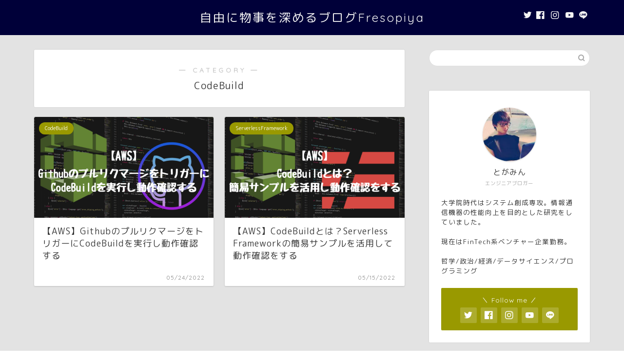

--- FILE ---
content_type: text/html; charset=UTF-8
request_url: https://fresopiya.com/category/aws/codebuild/
body_size: 8791
content:
<!DOCTYPE html><html lang="ja"><head prefix="og: http://ogp.me/ns# fb: http://ogp.me/ns/fb# article: http://ogp.me/ns/article#"><meta charset="utf-8"><meta http-equiv="X-UA-Compatible" content="IE=edge"><meta name="viewport" content="width=device-width, initial-scale=1"><meta property="og:type" content="blog"><meta property="og:title" content="CodeBuild｜Fresopiya"><meta property="og:url" content="https://fresopiya.com/category/aws/codebuild/"><meta property="og:description" content="CodeBuild"><meta property="og:image" content="https://fresopiya.com/wp-content/uploads/2022/05/aws-github-codebuild-test00.png"><meta property="og:site_name" content="Fresopiya"><meta property="fb:admins" content=""><meta name="twitter:card" content="summary_large_image"><meta name="description" itemprop="description" content="CodeBuild" ><link type="text/css" media="all" href="https://fresopiya.com/wp-content/cache/autoptimize/css/autoptimize_6d29439ef238a537b50b25915847cd6e.css" rel="stylesheet" /><title>CodeBuild｜Fresopiya</title> <script>if ('serviceWorker' in navigator) {navigator.serviceWorker.register('/pwa4wp-sw-1.js', {scope:'/'});}</script><link rel='dns-prefetch' href='//ajax.googleapis.com' /><link rel='dns-prefetch' href='//cdnjs.cloudflare.com' /><link rel='dns-prefetch' href='//s.w.org' /><link rel="alternate" type="application/rss+xml" title="Fresopiya &raquo; フィード" href="https://fresopiya.com/feed/" /><link rel="alternate" type="application/rss+xml" title="Fresopiya &raquo; コメントフィード" href="https://fresopiya.com/comments/feed/" /><link rel="alternate" type="application/rss+xml" title="Fresopiya &raquo; CodeBuild カテゴリーのフィード" href="https://fresopiya.com/category/aws/codebuild/feed/" /> <script type="text/javascript">window._wpemojiSettings = {"baseUrl":"https:\/\/s.w.org\/images\/core\/emoji\/11.2.0\/72x72\/","ext":".png","svgUrl":"https:\/\/s.w.org\/images\/core\/emoji\/11.2.0\/svg\/","svgExt":".svg","source":{"concatemoji":"https:\/\/fresopiya.com\/wp-includes\/js\/wp-emoji-release.min.js?ver=5.1.19"}};
			!function(e,a,t){var n,r,o,i=a.createElement("canvas"),p=i.getContext&&i.getContext("2d");function s(e,t){var a=String.fromCharCode;p.clearRect(0,0,i.width,i.height),p.fillText(a.apply(this,e),0,0);e=i.toDataURL();return p.clearRect(0,0,i.width,i.height),p.fillText(a.apply(this,t),0,0),e===i.toDataURL()}function c(e){var t=a.createElement("script");t.src=e,t.defer=t.type="text/javascript",a.getElementsByTagName("head")[0].appendChild(t)}for(o=Array("flag","emoji"),t.supports={everything:!0,everythingExceptFlag:!0},r=0;r<o.length;r++)t.supports[o[r]]=function(e){if(!p||!p.fillText)return!1;switch(p.textBaseline="top",p.font="600 32px Arial",e){case"flag":return s([55356,56826,55356,56819],[55356,56826,8203,55356,56819])?!1:!s([55356,57332,56128,56423,56128,56418,56128,56421,56128,56430,56128,56423,56128,56447],[55356,57332,8203,56128,56423,8203,56128,56418,8203,56128,56421,8203,56128,56430,8203,56128,56423,8203,56128,56447]);case"emoji":return!s([55358,56760,9792,65039],[55358,56760,8203,9792,65039])}return!1}(o[r]),t.supports.everything=t.supports.everything&&t.supports[o[r]],"flag"!==o[r]&&(t.supports.everythingExceptFlag=t.supports.everythingExceptFlag&&t.supports[o[r]]);t.supports.everythingExceptFlag=t.supports.everythingExceptFlag&&!t.supports.flag,t.DOMReady=!1,t.readyCallback=function(){t.DOMReady=!0},t.supports.everything||(n=function(){t.readyCallback()},a.addEventListener?(a.addEventListener("DOMContentLoaded",n,!1),e.addEventListener("load",n,!1)):(e.attachEvent("onload",n),a.attachEvent("onreadystatechange",function(){"complete"===a.readyState&&t.readyCallback()})),(n=t.source||{}).concatemoji?c(n.concatemoji):n.wpemoji&&n.twemoji&&(c(n.twemoji),c(n.wpemoji)))}(window,document,window._wpemojiSettings);</script> <link rel='stylesheet' id='swiper-style-css'  href='https://cdnjs.cloudflare.com/ajax/libs/Swiper/4.0.7/css/swiper.min.css?ver=5.1.19' type='text/css' media='all' /> <script type='text/javascript' src='https://ajax.googleapis.com/ajax/libs/jquery/1.12.4/jquery.min.js?ver=5.1.19'></script> <script type='text/javascript'>var CrayonSyntaxSettings = {"version":"_2.7.2_beta","is_admin":"0","ajaxurl":"https:\/\/fresopiya.com\/wp-admin\/admin-ajax.php","prefix":"crayon-","setting":"crayon-setting","selected":"crayon-setting-selected","changed":"crayon-setting-changed","special":"crayon-setting-special","orig_value":"data-orig-value","debug":""};
var CrayonSyntaxStrings = {"copy":"Press %s to Copy, %s to Paste","minimize":"Click To Expand Code"};</script> <link rel='https://api.w.org/' href='https://fresopiya.com/wp-json/' /><link rel="manifest" href="/pwa4wp-manifest-1.json" /><meta name="theme-color" content="#000039"/><link rel="apple-touch-icon" sizes="512x512" href="https://fresopiya.com/wp-content/uploads/2019/11/ico03_512x512.png"><link rel="apple-touch-icon" sizes="192x192" href="https://fresopiya.com/wp-content/uploads/2019/11/ico03_192x192.png"><link rel="apple-touch-icon" sizes="144x144" href="https://fresopiya.com/wp-content/uploads/2019/11/ico03_144x144.png"><link rel="apple-touch-icon" sizes="96x96" href="https://fresopiya.com/wp-content/uploads/2019/11/ico03_96x96.png"><link rel="apple-touch-icon" sizes="48x48" href="https://fresopiya.com/wp-content/uploads/2019/11/ico03_48x48.png"><link rel="icon" href="https://fresopiya.com/wp-content/uploads/2019/03/cropped-fresopiya.001-1-32x32.jpeg" sizes="32x32" /><link rel="icon" href="https://fresopiya.com/wp-content/uploads/2019/03/cropped-fresopiya.001-1-192x192.jpeg" sizes="192x192" /><link rel="apple-touch-icon-precomposed" href="https://fresopiya.com/wp-content/uploads/2019/03/cropped-fresopiya.001-1-180x180.jpeg" /><meta name="msapplication-TileImage" content="https://fresopiya.com/wp-content/uploads/2019/03/cropped-fresopiya.001-1-270x270.jpeg" />  <script async src="https://www.googletagmanager.com/gtag/js?id=UA-136138755-1"></script> <script>window.dataLayer = window.dataLayer || [];
  function gtag(){dataLayer.push(arguments);}
  gtag('js', new Date());

  gtag('config', 'UA-136138755-1');</script> <script async src="https://pagead2.googlesyndication.com/pagead/js/adsbygoogle.js"></script> <script>(adsbygoogle = window.adsbygoogle || []).push({
    google_ad_client: "ca-pub-6718243172775209",
    enable_page_level_ads: true
  });</script>  <script src="https://cdn.rawgit.com/google/code-prettify/master/loader/run_prettify.js"></script> </head><body class="archive category category-codebuild category-209" id="rm-style"><div id="wrapper"><div id="scroll-content" class="animate"><div id="header-box" class="tn_on header-box animate"><div id="header" class="header-type2 header animate"><div id="site-info" class="ef"> <span class="tn-logo-size"><a href='https://fresopiya.com/' title='Fresopiya' rel='home'>自由に物事を深めるブログFresopiya</a></span></div><div id="headmenu"> <span class="headsns tn_sns_on"> <span class="twitter"><a href="https://twitter.com/togaminnnn"><i class="jic-type jin-ifont-twitter" aria-hidden="true"></i></a></span> <span class="facebook"> <a href="https://www.facebook.com/TogamiYuki"><i class="jic-type jin-ifont-facebook" aria-hidden="true"></i></a> </span> <span class="instagram"> <a href="https://www.instagram.com/togaminnnn/?hl=ja"><i class="jic-type jin-ifont-instagram" aria-hidden="true"></i></a> </span> <span class="youtube"> <a href="https://www.youtube.com/watch?v=2hnTjpMFe2k"><i class="jic-type jin-ifont-youtube" aria-hidden="true"></i></a> </span> <span class="line"> <a href="https://line.me/R/ti/p/%40rog7877n" target="_blank"><i class="jic-type jin-ifont-line" aria-hidden="true"></i></a> </span> </span> <span class="headsearch tn_search_off"><form class="search-box" role="search" method="get" id="searchform" action="https://fresopiya.com/"> <input type="search" placeholder="" class="text search-text" value="" name="s" id="s"> <input type="submit" id="searchsubmit" value="&#xe931;"></form> </span></div></div></div><div class="clearfix"></div><div id="contents"><main id="main-contents" class="main-contents article_style1 animate" itemscope itemtype="https://schema.org/Blog"><section class="cps-post-box hentry"><header class="archive-post-header"> <span class="archive-title-sub ef">― CATEGORY ―</span><h1 class="archive-title entry-title" itemprop="headline">CodeBuild</h1><div class="cps-post-meta vcard"> <span class="writer fn" itemprop="author" itemscope itemtype="https://schema.org/Person"><span itemprop="name">togamin</span></span> <span class="cps-post-date-box" style="display: none;"> <span class="cps-post-date"><i class="jic jin-ifont-watch" aria-hidden="true"></i>&nbsp;<time class="entry-date date published" datetime="2022-05-24T20:00:55+09:00">05/24/2022</time></span> <span class="timeslash"> /</span> <time class="entry-date date updated" datetime="2022-05-24T20:00:55+09:00"><span class="cps-post-date"><i class="jic jin-ifont-reload" aria-hidden="true"></i>&nbsp;05/24/2022</span></time> </span></div></header></section><section class="entry-content archive-box"><div class="toppost-list-box-simple"><div class="post-list-mag"><article class="post-list-item" itemscope itemtype="https://schema.org/BlogPosting"> <a class="post-list-link" rel="bookmark" href="https://fresopiya.com/2022/05/24/github-codebuild/" itemprop='mainEntityOfPage'><div class="post-list-inner"><div class="post-list-thumb" itemprop="image" itemscope itemtype="https://schema.org/ImageObject"> <img src="[data-uri]" data-lazy-type="image" data-lazy-src="https://fresopiya.com/wp-content/uploads/2022/05/github-codebuild-640x360.png" class="lazy lazy-hidden attachment-small_size size-small_size wp-post-image" alt="" width ="368" height ="207" /><noscript><img src="https://fresopiya.com/wp-content/uploads/2022/05/github-codebuild-640x360.png" class="attachment-small_size size-small_size wp-post-image" alt="" width ="368" height ="207" /></noscript><meta itemprop="url" content="https://fresopiya.com/wp-content/uploads/2022/05/github-codebuild-640x360.png"><meta itemprop="width" content="640"><meta itemprop="height" content="360"></div><div class="post-list-meta vcard"> <span class="post-list-cat category-codebuild" style="background-color:!important;" itemprop="keywords">CodeBuild</span><h2 class="post-list-title entry-title" itemprop="headline">【AWS】GithubのプルリクマージをトリガーにCodeBuildを実行し動作確認する</h2> <span class="post-list-date date updated ef" itemprop="datePublished dateModified" datetime="2022-05-24" content="2022-05-24">05/24/2022</span> <span class="writer fn" itemprop="author" itemscope itemtype="https://schema.org/Person"><span itemprop="name">togamin</span></span><div class="post-list-publisher" itemprop="publisher" itemscope itemtype="https://schema.org/Organization"> <span itemprop="logo" itemscope itemtype="https://schema.org/ImageObject"> <span itemprop="url"></span> </span> <span itemprop="name">Fresopiya</span></div></div></div> </a></article><article class="post-list-item" itemscope itemtype="https://schema.org/BlogPosting"> <a class="post-list-link" rel="bookmark" href="https://fresopiya.com/2022/05/15/codebuild-serverless/" itemprop='mainEntityOfPage'><div class="post-list-inner"><div class="post-list-thumb" itemprop="image" itemscope itemtype="https://schema.org/ImageObject"> <img src="[data-uri]" data-lazy-type="image" data-lazy-src="https://fresopiya.com/wp-content/uploads/2022/05/serverless-cicd-codebuild-img-640x360.png" class="lazy lazy-hidden attachment-small_size size-small_size wp-post-image" alt="" width ="368" height ="207" /><noscript><img src="https://fresopiya.com/wp-content/uploads/2022/05/serverless-cicd-codebuild-img-640x360.png" class="attachment-small_size size-small_size wp-post-image" alt="" width ="368" height ="207" /></noscript><meta itemprop="url" content="https://fresopiya.com/wp-content/uploads/2022/05/serverless-cicd-codebuild-img-640x360.png"><meta itemprop="width" content="640"><meta itemprop="height" content="360"></div><div class="post-list-meta vcard"> <span class="post-list-cat category-serverlessframework" style="background-color:!important;" itemprop="keywords">ServerlessFramework</span><h2 class="post-list-title entry-title" itemprop="headline">【AWS】CodeBuildとは？Serverless Frameworkの簡易サンプルを活用して動作確認をする</h2> <span class="post-list-date date updated ef" itemprop="datePublished dateModified" datetime="2022-05-15" content="2022-05-15">05/15/2022</span> <span class="writer fn" itemprop="author" itemscope itemtype="https://schema.org/Person"><span itemprop="name">togamin</span></span><div class="post-list-publisher" itemprop="publisher" itemscope itemtype="https://schema.org/Organization"> <span itemprop="logo" itemscope itemtype="https://schema.org/ImageObject"> <span itemprop="url"></span> </span> <span itemprop="name">Fresopiya</span></div></div></div> </a></article><section class="pager-top"></section></div></div></section></main><div id="sidebar" class="sideber sidebar_style2 animate" role="complementary" itemscope itemtype="https://schema.org/WPSideBar"><div id="search-3" class="widget widget_search"><form class="search-box" role="search" method="get" id="searchform" action="https://fresopiya.com/"> <input type="search" placeholder="" class="text search-text" value="" name="s" id="s"> <input type="submit" id="searchsubmit" value="&#xe931;"></form></div><div id="widget-profile-4" class="widget widget-profile"><div class="my-profile"><div class="myjob">エンジニアブロガー</div><div class="myname">とがみん</div><div class="my-profile-thumb"> <a href="https://fresopiya.com/profile/"><img src="https://fresopiya.com/wp-content/uploads/2019/03/togaminnnn-150x150.jpg" alt="" width="110" height="110" /></a></div><div class="myintro">大学院時代はシステム創成専攻。情報通信機器の性能向上を目的とした研究をしていました。 <br><br> 現在はFinTech系ベンチャー企業勤務。 <br><br> 哲学/政治/経済/データサイエンス/プログラミング</div><div class="profile-sns-menu"><div class="profile-sns-menu-title ef">＼ Follow me ／</div><ul><li class="pro-tw"><a href="https://twitter.com/togaminnnn" target="_blank"><i class="jic-type jin-ifont-twitter"></i></a></li><li class="pro-fb"><a href="https://www.facebook.com/TogamiYuki" target="_blank"><i class="jic-type jin-ifont-facebook" aria-hidden="true"></i></a></li><li class="pro-insta"><a href="https://www.instagram.com/togaminnnn/?hl=ja" target="_blank"><i class="jic-type jin-ifont-instagram" aria-hidden="true"></i></a></li><li class="pro-youtube"><a href="https://www.youtube.com/watch?v=2hnTjpMFe2k" target="_blank"><i class="jic-type jin-ifont-youtube" aria-hidden="true"></i></a></li><li class="pro-line"><a href="https://line.me/R/ti/p/%40rog7877n" target="_blank"><i class="jic-type jin-ifont-line" aria-hidden="true"></i></a></li></ul></div></div></div><div id="text-3" class="widget widget_text"><div class="widgettitle ef">スポンサードリンク</div><div class="textwidget"><p><script async src="https://pagead2.googlesyndication.com/pagead/js/adsbygoogle.js"></script><br /> <br /> <ins class="adsbygoogle"
 style="display:block"
 data-ad-client="ca-pub-6718243172775209"
 data-ad-slot="9258017151"
 data-ad-format="auto"
 data-full-width-responsive="true"></ins><br /> <script>(adsbygoogle = window.adsbygoogle || []).push({});</script></p></div></div><div id="widget-popular-4" class="widget widget-popular"><div class="widgettitle ef">人気記事</div><div id="new-entry-box"><ul><li class="new-entry-item popular-item"> <a href="https://fresopiya.com/2019/05/14/activefunc/" rel="bookmark"><div class="new-entry" itemprop="image" itemscope itemtype="https://schema.org/ImageObject"><figure class="eyecatch"> <img src="[data-uri]" data-lazy-type="image" data-lazy-src="https://fresopiya.com/wp-content/uploads/2019/05/active_func-320x180.png" class="lazy lazy-hidden attachment-cps_thumbnails size-cps_thumbnails wp-post-image" alt="" width ="96" height ="54" /><noscript><img src="https://fresopiya.com/wp-content/uploads/2019/05/active_func-320x180.png" class="attachment-cps_thumbnails size-cps_thumbnails wp-post-image" alt="" width ="96" height ="54" /></noscript><meta itemprop="url" content="https://fresopiya.com/wp-content/uploads/2019/05/active_func-640x360.png"><meta itemprop="width" content="640"><meta itemprop="height" content="360"></figure> <span class="pop-num ef">1</span></div><div class="new-entry-item-meta"><h3 class="new-entry-item-title" itemprop="headline">【人工知能】活性化関数の種類と使い分け・選び方についてまとめる</h3></div> </a></li><li class="new-entry-item popular-item"> <a href="https://fresopiya.com/2019/11/01/steiner/" rel="bookmark"><div class="new-entry" itemprop="image" itemscope itemtype="https://schema.org/ImageObject"><figure class="eyecatch"> <img src="[data-uri]" data-lazy-type="image" data-lazy-src="https://fresopiya.com/wp-content/uploads/2019/11/Steiner-320x180.jpg" class="lazy lazy-hidden attachment-cps_thumbnails size-cps_thumbnails wp-post-image" alt="" width ="96" height ="54" /><noscript><img src="https://fresopiya.com/wp-content/uploads/2019/11/Steiner-320x180.jpg" class="attachment-cps_thumbnails size-cps_thumbnails wp-post-image" alt="" width ="96" height ="54" /></noscript><meta itemprop="url" content="https://fresopiya.com/wp-content/uploads/2019/11/Steiner-640x360.jpg"><meta itemprop="width" content="640"><meta itemprop="height" content="360"></figure> <span class="pop-num ef">2</span></div><div class="new-entry-item-meta"><h3 class="new-entry-item-title" itemprop="headline">【神秘学】精神の探求。神秘思想家「ルドルフ・シュタイナー」とは？</h3></div> </a></li><li class="new-entry-item popular-item"> <a href="https://fresopiya.com/2019/09/16/webapijson/" rel="bookmark"><div class="new-entry" itemprop="image" itemscope itemtype="https://schema.org/ImageObject"><figure class="eyecatch"> <img src="[data-uri]" data-lazy-type="image" data-lazy-src="https://fresopiya.com/wp-content/uploads/2019/09/JavaAPI-320x180.jpg" class="lazy lazy-hidden attachment-cps_thumbnails size-cps_thumbnails wp-post-image" alt="" width ="96" height ="54" /><noscript><img src="https://fresopiya.com/wp-content/uploads/2019/09/JavaAPI-320x180.jpg" class="attachment-cps_thumbnails size-cps_thumbnails wp-post-image" alt="" width ="96" height ="54" /></noscript><meta itemprop="url" content="https://fresopiya.com/wp-content/uploads/2019/09/JavaAPI-640x360.jpg"><meta itemprop="width" content="640"><meta itemprop="height" content="360"></figure> <span class="pop-num ef">3</span></div><div class="new-entry-item-meta"><h3 class="new-entry-item-title" itemprop="headline">【Java】「Spring Boot」でWebAPIの作成。JSONの受信と送信を行うサンプル。</h3></div> </a></li><li class="new-entry-item popular-item"> <a href="https://fresopiya.com/2019/05/24/batchlearning/" rel="bookmark"><div class="new-entry" itemprop="image" itemscope itemtype="https://schema.org/ImageObject"><figure class="eyecatch"> <img src="[data-uri]" data-lazy-type="image" data-lazy-src="https://fresopiya.com/wp-content/uploads/2019/05/EpochButch-320x180.jpg" class="lazy lazy-hidden attachment-cps_thumbnails size-cps_thumbnails wp-post-image" alt="" width ="96" height ="54" /><noscript><img src="https://fresopiya.com/wp-content/uploads/2019/05/EpochButch-320x180.jpg" class="attachment-cps_thumbnails size-cps_thumbnails wp-post-image" alt="" width ="96" height ="54" /></noscript><meta itemprop="url" content="https://fresopiya.com/wp-content/uploads/2019/05/EpochButch-640x360.jpg"><meta itemprop="width" content="640"><meta itemprop="height" content="360"></figure> <span class="pop-num ef">4</span></div><div class="new-entry-item-meta"><h3 class="new-entry-item-title" itemprop="headline">【人工知能】機械学習で行われる学習方法について。バッチ・ミニバッチ・オンライン学習。</h3></div> </a></li><li class="new-entry-item popular-item"> <a href="https://fresopiya.com/2021/01/02/aws-dynamodb-rds/" rel="bookmark"><div class="new-entry" itemprop="image" itemscope itemtype="https://schema.org/ImageObject"><figure class="eyecatch"> <img src="[data-uri]" data-lazy-type="image" data-lazy-src="https://fresopiya.com/wp-content/uploads/2020/12/Dynamo-320x180.jpg" class="lazy lazy-hidden attachment-cps_thumbnails size-cps_thumbnails wp-post-image" alt="" width ="96" height ="54" /><noscript><img src="https://fresopiya.com/wp-content/uploads/2020/12/Dynamo-320x180.jpg" class="attachment-cps_thumbnails size-cps_thumbnails wp-post-image" alt="" width ="96" height ="54" /></noscript><meta itemprop="url" content="https://fresopiya.com/wp-content/uploads/2020/12/Dynamo-640x360.jpg"><meta itemprop="width" content="640"><meta itemprop="height" content="360"></figure> <span class="pop-num ef">5</span></div><div class="new-entry-item-meta"><h3 class="new-entry-item-title" itemprop="headline">【AWS】DynamoDBとRDSのメリットデメリットの比較について</h3></div> </a></li><li class="new-entry-item popular-item"> <a href="https://fresopiya.com/2019/05/07/backpropagation/" rel="bookmark"><div class="new-entry" itemprop="image" itemscope itemtype="https://schema.org/ImageObject"><figure class="eyecatch"> <img src="[data-uri]" data-lazy-type="image" data-lazy-src="https://fresopiya.com/wp-content/uploads/2019/04/learning-320x180.jpg" class="lazy lazy-hidden attachment-cps_thumbnails size-cps_thumbnails wp-post-image" alt="" width ="96" height ="54" /><noscript><img src="https://fresopiya.com/wp-content/uploads/2019/04/learning-320x180.jpg" class="attachment-cps_thumbnails size-cps_thumbnails wp-post-image" alt="" width ="96" height ="54" /></noscript><meta itemprop="url" content="https://fresopiya.com/wp-content/uploads/2019/04/learning-640x360.jpg"><meta itemprop="width" content="640"><meta itemprop="height" content="360"></figure> <span class="pop-num ef">6</span></div><div class="new-entry-item-meta"><h3 class="new-entry-item-title" itemprop="headline">【人工知能】誤差逆伝播法とは。ニューラルネットワークの学習の仕組み。</h3></div> </a></li><li class="new-entry-item popular-item"> <a href="https://fresopiya.com/2019/03/11/fresopiya-2/" rel="bookmark"><div class="new-entry" itemprop="image" itemscope itemtype="https://schema.org/ImageObject"><figure class="eyecatch"> <img src="[data-uri]" data-lazy-type="image" data-lazy-src="https://fresopiya.com/wp-content/uploads/2019/03/free-320x180.jpg" class="lazy lazy-hidden attachment-cps_thumbnails size-cps_thumbnails wp-post-image" alt="" width ="96" height ="54" /><noscript><img src="https://fresopiya.com/wp-content/uploads/2019/03/free-320x180.jpg" class="attachment-cps_thumbnails size-cps_thumbnails wp-post-image" alt="" width ="96" height ="54" /></noscript><meta itemprop="url" content="https://fresopiya.com/wp-content/uploads/2019/03/free-640x360.jpg"><meta itemprop="width" content="640"><meta itemprop="height" content="360"></figure> <span class="pop-num ef">7</span></div><div class="new-entry-item-meta"><h3 class="new-entry-item-title" itemprop="headline">【自由と哲学】一体自由とはどういう状態なのか。究極の自由とその考察。</h3></div> </a></li><li class="new-entry-item popular-item"> <a href="https://fresopiya.com/2019/04/05/getfollowerinfo/" rel="bookmark"><div class="new-entry" itemprop="image" itemscope itemtype="https://schema.org/ImageObject"><figure class="eyecatch"> <img src="[data-uri]" data-lazy-type="image" data-lazy-src="https://fresopiya.com/wp-content/uploads/2019/03/getFollower-320x180.jpg" class="lazy lazy-hidden attachment-cps_thumbnails size-cps_thumbnails wp-post-image" alt="" width ="96" height ="54" /><noscript><img src="https://fresopiya.com/wp-content/uploads/2019/03/getFollower-320x180.jpg" class="attachment-cps_thumbnails size-cps_thumbnails wp-post-image" alt="" width ="96" height ="54" /></noscript><meta itemprop="url" content="https://fresopiya.com/wp-content/uploads/2019/03/getFollower-640x360.jpg"><meta itemprop="width" content="640"><meta itemprop="height" content="360"></figure> <span class="pop-num ef">8</span></div><div class="new-entry-item-meta"><h3 class="new-entry-item-title" itemprop="headline">【Python】Twitterのフォロワー情報の取得方法</h3></div> </a></li></ul></div></div><div id="categories-2" class="widget widget_categories"><div class="widgettitle ef">カテゴリー</div><ul><li class="cat-item cat-item-219"><a href="https://fresopiya.com/category/%e6%8c%af%e3%82%8a%e8%bf%94%e3%82%8a/" >振り返り <span class="count">2</span></a><ul class='children'><li class="cat-item cat-item-220"><a href="https://fresopiya.com/category/%e6%8c%af%e3%82%8a%e8%bf%94%e3%82%8a/%e3%83%96%e3%83%ad%e3%82%b0%e6%8c%af%e3%82%8a%e8%bf%94%e3%82%8a/" >ブログ振り返り <span class="count">2</span></a></li></ul></li><li class="cat-item cat-item-198"><a href="https://fresopiya.com/category/%e3%81%93%e3%81%ae%e3%83%96%e3%83%ad%e3%82%b0%e3%81%ab%e3%81%a4%e3%81%84%e3%81%a6/" >このブログについて <span class="count">1</span></a></li><li class="cat-item cat-item-3"><a href="https://fresopiya.com/category/fresopiya/" >自由と哲学 <span class="count">8</span></a></li><li class="cat-item cat-item-190"><a href="https://fresopiya.com/category/%e4%bb%95%e4%ba%8b/" >仕事 <span class="count">2</span></a><ul class='children'><li class="cat-item cat-item-188"><a href="https://fresopiya.com/category/%e4%bb%95%e4%ba%8b/%e5%89%af%e6%a5%ad/" >副業 <span class="count">1</span></a></li></ul></li><li class="cat-item cat-item-145"><a href="https://fresopiya.com/category/%e4%ba%ba%e9%96%93%e3%82%92%e8%80%83%e3%81%88%e3%82%8b/" >人間を考える <span class="count">14</span></a><ul class='children'><li class="cat-item cat-item-199"><a href="https://fresopiya.com/category/%e4%ba%ba%e9%96%93%e3%82%92%e8%80%83%e3%81%88%e3%82%8b/stress/" >ストレス <span class="count">1</span></a></li><li class="cat-item cat-item-204"><a href="https://fresopiya.com/category/%e4%ba%ba%e9%96%93%e3%82%92%e8%80%83%e3%81%88%e3%82%8b/psychology/" >心理学 <span class="count">1</span></a></li><li class="cat-item cat-item-205"><a href="https://fresopiya.com/category/%e4%ba%ba%e9%96%93%e3%82%92%e8%80%83%e3%81%88%e3%82%8b/%e3%83%81%e3%83%bc%e3%83%a0/" >チーム <span class="count">1</span></a></li><li class="cat-item cat-item-206"><a href="https://fresopiya.com/category/%e4%ba%ba%e9%96%93%e3%82%92%e8%80%83%e3%81%88%e3%82%8b/%e7%b5%84%e7%b9%94/" >組織 <span class="count">1</span></a></li><li class="cat-item cat-item-178"><a href="https://fresopiya.com/category/%e4%ba%ba%e9%96%93%e3%82%92%e8%80%83%e3%81%88%e3%82%8b/%e7%a5%9e%e7%a7%98%e5%ad%a6/" >神秘学 <span class="count">4</span></a></li><li class="cat-item cat-item-147"><a href="https://fresopiya.com/category/%e4%ba%ba%e9%96%93%e3%82%92%e8%80%83%e3%81%88%e3%82%8b/%e8%87%aa%e5%b7%b1%e5%88%86%e6%9e%90/" >自己分析 <span class="count">6</span></a></li></ul></li><li class="cat-item cat-item-41"><a href="https://fresopiya.com/category/society/" >社会を考える <span class="count">18</span></a><ul class='children'><li class="cat-item cat-item-160"><a href="https://fresopiya.com/category/society/%e6%94%bf%e6%b2%bb%e7%b5%8c%e6%b8%88%e3%82%92%e8%80%83%e3%81%88%e3%82%8b/" >政治経済を考える <span class="count">11</span></a></li></ul></li><li class="cat-item cat-item-193"><a href="https://fresopiya.com/category/%e3%81%8a%e9%87%91%e3%82%92%e8%80%83%e3%81%88%e3%82%8b-2/" >お金を考える <span class="count">17</span></a><ul class='children'><li class="cat-item cat-item-195"><a href="https://fresopiya.com/category/%e3%81%8a%e9%87%91%e3%82%92%e8%80%83%e3%81%88%e3%82%8b-2/%e7%b0%bf%e8%a8%98/" >簿記 <span class="count">3</span></a></li><li class="cat-item cat-item-50"><a href="https://fresopiya.com/category/%e3%81%8a%e9%87%91%e3%82%92%e8%80%83%e3%81%88%e3%82%8b-2/tax/" >税金を知る <span class="count">7</span></a></li></ul></li><li class="cat-item cat-item-11"><a href="https://fresopiya.com/category/%e3%83%96%e3%83%ad%e3%82%b0/" >ブログ <span class="count">17</span></a><ul class='children'><li class="cat-item cat-item-26"><a href="https://fresopiya.com/category/%e3%83%96%e3%83%ad%e3%82%b0/%e3%83%96%e3%83%ad%e3%82%b0%e9%81%8b%e5%96%b6/" >ブログ運営 <span class="count">9</span></a></li><li class="cat-item cat-item-32"><a href="https://fresopiya.com/category/%e3%83%96%e3%83%ad%e3%82%b0/%e3%83%96%e3%83%ad%e3%82%b0%e5%88%86%e6%9e%90%e6%94%b9%e5%96%84/" >ブログ分析改善 <span class="count">7</span></a></li></ul></li><li class="cat-item cat-item-74"><a href="https://fresopiya.com/category/%e6%83%85%e5%a0%b1%e6%8a%80%e8%a1%93it/" >情報技術(IT) <span class="count">5</span></a><ul class='children'><li class="cat-item cat-item-75"><a href="https://fresopiya.com/category/%e6%83%85%e5%a0%b1%e6%8a%80%e8%a1%93it/%e3%83%96%e3%83%ad%e3%83%83%e3%82%af%e3%83%81%e3%82%a7%e3%83%bc%e3%83%b3blockchain/" >ブロックチェーン(Blockchain) <span class="count">3</span></a></li><li class="cat-item cat-item-78"><a href="https://fresopiya.com/category/%e6%83%85%e5%a0%b1%e6%8a%80%e8%a1%93it/%e3%83%8d%e3%83%83%e3%83%88%e3%83%af%e3%83%bc%e3%82%afnetwork/" >ネットワーク(Network) <span class="count">2</span></a></li></ul></li><li class="cat-item cat-item-104"><a href="https://fresopiya.com/category/datascience/" >データサイエンス <span class="count">13</span></a><ul class='children'><li class="cat-item cat-item-106"><a href="https://fresopiya.com/category/datascience/%e7%b5%b1%e8%a8%88%e5%88%86%e6%9e%90/" >統計分析 <span class="count">3</span></a></li><li class="cat-item cat-item-81"><a href="https://fresopiya.com/category/datascience/%e4%ba%ba%e5%b7%a5%e7%9f%a5%e8%83%bdai/" >人工知能(AI) <span class="count">10</span></a></li></ul></li><li class="cat-item cat-item-194"><a href="https://fresopiya.com/category/%e3%82%a2%e3%83%bc%e3%82%ad%e3%83%86%e3%82%af%e3%83%81%e3%83%a3/" >アーキテクチャ <span class="count">2</span></a></li><li class="cat-item cat-item-197 current-cat-parent current-cat-ancestor"><a href="https://fresopiya.com/category/aws/" >AWS <span class="count">21</span></a><ul class='children'><li class="cat-item cat-item-217"><a href="https://fresopiya.com/category/aws/kinesis/" >Kinesis <span class="count">2</span></a></li><li class="cat-item cat-item-218"><a href="https://fresopiya.com/category/aws/ec2/" >EC2 <span class="count">1</span></a></li><li class="cat-item cat-item-207"><a href="https://fresopiya.com/category/aws/serverlessframework/" >ServerlessFramework <span class="count">3</span></a></li><li class="cat-item cat-item-209 current-cat"><a href="https://fresopiya.com/category/aws/codebuild/" >CodeBuild <span class="count">2</span></a></li><li class="cat-item cat-item-210"><a href="https://fresopiya.com/category/aws/codepipeline/" >CodePipeline <span class="count">1</span></a></li><li class="cat-item cat-item-212"><a href="https://fresopiya.com/category/aws/cloudformation/" >CloudFormation <span class="count">1</span></a></li><li class="cat-item cat-item-213"><a href="https://fresopiya.com/category/aws/costexplorer/" >CostExplorer <span class="count">2</span></a></li><li class="cat-item cat-item-214"><a href="https://fresopiya.com/category/aws/qldb/" >QLDB <span class="count">5</span></a></li></ul></li><li class="cat-item cat-item-8"><a href="https://fresopiya.com/category/%e3%83%97%e3%83%ad%e3%82%b0%e3%83%a9%e3%83%9f%e3%83%b3%e3%82%b0/" >プログラミング <span class="count">90</span></a><ul class='children'><li class="cat-item cat-item-215"><a href="https://fresopiya.com/category/%e3%83%97%e3%83%ad%e3%82%b0%e3%83%a9%e3%83%9f%e3%83%b3%e3%82%b0/go/" >Go <span class="count">6</span></a></li><li class="cat-item cat-item-165"><a href="https://fresopiya.com/category/%e3%83%97%e3%83%ad%e3%82%b0%e3%83%a9%e3%83%9f%e3%83%b3%e3%82%b0/%e3%83%97%e3%83%ad%e3%82%b0%e3%83%a9%e3%83%9f%e3%83%b3%e3%82%b0%e3%81%ae%e6%a6%82%e5%bf%b5/" >プログラミングの概念 <span class="count">8</span></a></li><li class="cat-item cat-item-192"><a href="https://fresopiya.com/category/%e3%83%97%e3%83%ad%e3%82%b0%e3%83%a9%e3%83%9f%e3%83%b3%e3%82%b0/docker/" >Docker <span class="count">3</span></a></li><li class="cat-item cat-item-161"><a href="https://fresopiya.com/category/%e3%83%97%e3%83%ad%e3%82%b0%e3%83%a9%e3%83%9f%e3%83%b3%e3%82%b0/java/" >Java <span class="count">8</span></a></li><li class="cat-item cat-item-121"><a href="https://fresopiya.com/category/%e3%83%97%e3%83%ad%e3%82%b0%e3%83%a9%e3%83%9f%e3%83%b3%e3%82%b0/bootstrap/" >Bootstrap <span class="count">3</span></a></li><li class="cat-item cat-item-125"><a href="https://fresopiya.com/category/%e3%83%97%e3%83%ad%e3%82%b0%e3%83%a9%e3%83%9f%e3%83%b3%e3%82%b0/javascript/" >JavaScript <span class="count">2</span></a></li><li class="cat-item cat-item-131"><a href="https://fresopiya.com/category/%e3%83%97%e3%83%ad%e3%82%b0%e3%83%a9%e3%83%9f%e3%83%b3%e3%82%b0/react/" >React <span class="count">4</span></a></li><li class="cat-item cat-item-135"><a href="https://fresopiya.com/category/%e3%83%97%e3%83%ad%e3%82%b0%e3%83%a9%e3%83%9f%e3%83%b3%e3%82%b0/three-js/" >Three.js <span class="count">6</span></a></li><li class="cat-item cat-item-89"><a href="https://fresopiya.com/category/%e3%83%97%e3%83%ad%e3%82%b0%e3%83%a9%e3%83%9f%e3%83%b3%e3%82%b0/tensorflow/" >TensorFlow <span class="count">8</span></a></li><li class="cat-item cat-item-97"><a href="https://fresopiya.com/category/%e3%83%97%e3%83%ad%e3%82%b0%e3%83%a9%e3%83%9f%e3%83%b3%e3%82%b0/scikit-learn/" >scikit-learn <span class="count">3</span></a></li><li class="cat-item cat-item-99"><a href="https://fresopiya.com/category/%e3%83%97%e3%83%ad%e3%82%b0%e3%83%a9%e3%83%9f%e3%83%b3%e3%82%b0/ruby-on-rails/" >Ruby on Rails <span class="count">10</span></a></li><li class="cat-item cat-item-216"><a href="https://fresopiya.com/category/%e3%83%97%e3%83%ad%e3%82%b0%e3%83%a9%e3%83%9f%e3%83%b3%e3%82%b0/testdrivendevelopment/" >TestDrivenDevelopment <span class="count">1</span></a></li><li class="cat-item cat-item-53"><a href="https://fresopiya.com/category/%e3%83%97%e3%83%ad%e3%82%b0%e3%83%a9%e3%83%9f%e3%83%b3%e3%82%b0/react-native/" >React Native <span class="count">14</span></a></li><li class="cat-item cat-item-19"><a href="https://fresopiya.com/category/%e3%83%97%e3%83%ad%e3%82%b0%e3%83%a9%e3%83%9f%e3%83%b3%e3%82%b0/python/" >Python <span class="count">11</span></a></li><li class="cat-item cat-item-22"><a href="https://fresopiya.com/category/%e3%83%97%e3%83%ad%e3%82%b0%e3%83%a9%e3%83%9f%e3%83%b3%e3%82%b0/git/" >Git <span class="count">6</span></a></li><li class="cat-item cat-item-28"><a href="https://fresopiya.com/category/%e3%83%97%e3%83%ad%e3%82%b0%e3%83%a9%e3%83%9f%e3%83%b3%e3%82%b0/swift/" >Swift <span class="count">5</span></a></li></ul></li></ul></div><div id="archives-4" class="widget widget_archive"><div class="widgettitle ef">アーカイブ</div><ul><li><a href='https://fresopiya.com/2022/08/'>2022年8月 <span class="count">4</span></a></li><li><a href='https://fresopiya.com/2022/07/'>2022年7月 <span class="count">8</span></a></li><li><a href='https://fresopiya.com/2022/06/'>2022年6月 <span class="count">7</span></a></li><li><a href='https://fresopiya.com/2022/05/'>2022年5月 <span class="count">10</span></a></li><li><a href='https://fresopiya.com/2022/01/'>2022年1月 <span class="count">4</span></a></li><li><a href='https://fresopiya.com/2021/02/'>2021年2月 <span class="count">1</span></a></li><li><a href='https://fresopiya.com/2021/01/'>2021年1月 <span class="count">3</span></a></li><li><a href='https://fresopiya.com/2020/11/'>2020年11月 <span class="count">3</span></a></li><li><a href='https://fresopiya.com/2020/09/'>2020年9月 <span class="count">5</span></a></li><li><a href='https://fresopiya.com/2020/06/'>2020年6月 <span class="count">1</span></a></li><li><a href='https://fresopiya.com/2020/05/'>2020年5月 <span class="count">1</span></a></li><li><a href='https://fresopiya.com/2020/04/'>2020年4月 <span class="count">2</span></a></li><li><a href='https://fresopiya.com/2020/03/'>2020年3月 <span class="count">6</span></a></li><li><a href='https://fresopiya.com/2019/11/'>2019年11月 <span class="count">10</span></a></li><li><a href='https://fresopiya.com/2019/10/'>2019年10月 <span class="count">9</span></a></li><li><a href='https://fresopiya.com/2019/09/'>2019年9月 <span class="count">9</span></a></li><li><a href='https://fresopiya.com/2019/08/'>2019年8月 <span class="count">12</span></a></li><li><a href='https://fresopiya.com/2019/07/'>2019年7月 <span class="count">12</span></a></li><li><a href='https://fresopiya.com/2019/06/'>2019年6月 <span class="count">17</span></a></li><li><a href='https://fresopiya.com/2019/05/'>2019年5月 <span class="count">16</span></a></li><li><a href='https://fresopiya.com/2019/04/'>2019年4月 <span class="count">18</span></a></li><li><a href='https://fresopiya.com/2019/03/'>2019年3月 <span class="count">32</span></a></li></ul></div></div></div><div class="clearfix"></div><div id="breadcrumb" class="footer_type1"><ul itemscope itemtype="https://schema.org/BreadcrumbList"><div class="page-top-footer"><a class="totop"><i class="jic jin-ifont-arrowtop"></i></a></div><li itemprop="itemListElement" itemscope itemtype="https://schema.org/ListItem"> <a href="https://fresopiya.com/" itemid="https://fresopiya.com/" itemscope itemtype="https://schema.org/Thing" itemprop="item"> <i class="jic jin-ifont-home space-i" aria-hidden="true"></i><span itemprop="name">HOME</span> </a><meta itemprop="position" content="1"></li><li itemprop="itemListElement" itemscope itemtype="https://schema.org/ListItem"><i class="jic jin-ifont-arrow space" aria-hidden="true"></i><a href="https://fresopiya.com/category/aws/" itemid="https://fresopiya.com/category/aws/" itemscope itemtype="https://schema.org/Thing" itemprop="item"><span itemprop="name">AWS</span></a><meta itemprop="position" content="2"></li><li itemprop="itemListElement" itemscope itemtype="https://schema.org/ListItem"><i class="jic jin-ifont-arrow space" aria-hidden="true"></i><a href="https://fresopiya.com/category/aws/codebuild/" itemid="https://fresopiya.com/category/aws/codebuild/" itemscope itemtype="https://schema.org/Thing" itemprop="item"><span itemprop="name">CodeBuild</span></a><meta itemprop="position" content="3"></li></ul></div><footer role="contentinfo" itemscope itemtype="https://schema.org/WPFooter"><div class="clearfix"></div><div id="footer-box"><div class="footer-inner"> <span id="privacy"><a href="https://fresopiya.com/privacy">プライバシーポリシー</a></span> <span id="law"><a href="https://fresopiya.com/law">免責事項</a></span> <span id="copyright" itemprop="copyrightHolder"><i class="jic jin-ifont-copyright" aria-hidden="true"></i>2019–2026&nbsp;&nbsp;Fresopiya</span></div></div><div class="clearfix"></div></footer></div></div> <script type='text/javascript'>var tocplus = {"visibility_show":"show","visibility_hide":"hide","width":"Auto"};</script> <script type='text/javascript' src='https://cdnjs.cloudflare.com/ajax/libs/Swiper/4.0.7/js/swiper.min.js?ver=5.1.19'></script> <script type='text/javascript'>var BJLL_options = {"threshold":"300"};</script> <script>var mySwiper = new Swiper ('.swiper-container', {
		// Optional parameters
		loop: true,
		slidesPerView: 5,
		spaceBetween: 15,
		autoplay: {
			delay: 2700,
		},
		// If we need pagination
		pagination: {
			el: '.swiper-pagination',
		},

		// Navigation arrows
		navigation: {
			nextEl: '.swiper-button-next',
			prevEl: '.swiper-button-prev',
		},

		// And if we need scrollbar
		scrollbar: {
			el: '.swiper-scrollbar',
		},
		breakpoints: {
              1024: {
				slidesPerView: 4,
				spaceBetween: 15,
			},
              767: {
				slidesPerView: 2,
				spaceBetween: 10,
				centeredSlides : true,
				autoplay: {
					delay: 4200,
				},
			}
        }
	});
	
	var mySwiper2 = new Swiper ('.swiper-container2', {
	// Optional parameters
		loop: true,
		slidesPerView: 3,
		spaceBetween: 17,
		centeredSlides : true,
		autoplay: {
			delay: 4000,
		},

		// If we need pagination
		pagination: {
			el: '.swiper-pagination',
		},

		// Navigation arrows
		navigation: {
			nextEl: '.swiper-button-next',
			prevEl: '.swiper-button-prev',
		},

		// And if we need scrollbar
		scrollbar: {
			el: '.swiper-scrollbar',
		},

		breakpoints: {
			767: {
				slidesPerView: 2,
				spaceBetween: 10,
				centeredSlides : true,
				autoplay: {
					delay: 4200,
				},
			}
		}
	});</script> <div id="page-top"> <a class="totop"><i class="jic jin-ifont-arrowtop"></i></a></div> <script type="text/javascript" defer src="https://fresopiya.com/wp-content/cache/autoptimize/js/autoptimize_3b47063775752eb97e8facde08e47a63.js"></script></body></html><link href="https://fonts.googleapis.com/css?family=Quicksand" rel="stylesheet"><link href="https://fonts.googleapis.com/earlyaccess/roundedmplus1c.css" rel="stylesheet" />

--- FILE ---
content_type: text/html; charset=utf-8
request_url: https://www.google.com/recaptcha/api2/aframe
body_size: 268
content:
<!DOCTYPE HTML><html><head><meta http-equiv="content-type" content="text/html; charset=UTF-8"></head><body><script nonce="r4yWR91k4vK5LnvT2S5NHg">/** Anti-fraud and anti-abuse applications only. See google.com/recaptcha */ try{var clients={'sodar':'https://pagead2.googlesyndication.com/pagead/sodar?'};window.addEventListener("message",function(a){try{if(a.source===window.parent){var b=JSON.parse(a.data);var c=clients[b['id']];if(c){var d=document.createElement('img');d.src=c+b['params']+'&rc='+(localStorage.getItem("rc::a")?sessionStorage.getItem("rc::b"):"");window.document.body.appendChild(d);sessionStorage.setItem("rc::e",parseInt(sessionStorage.getItem("rc::e")||0)+1);localStorage.setItem("rc::h",'1769034257532');}}}catch(b){}});window.parent.postMessage("_grecaptcha_ready", "*");}catch(b){}</script></body></html>